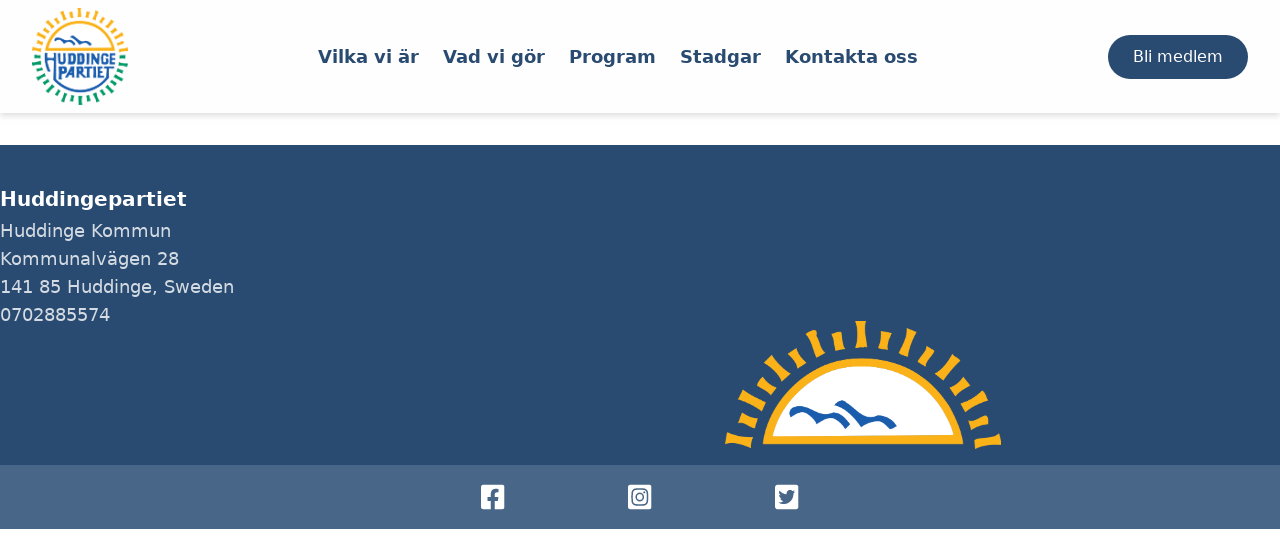

--- FILE ---
content_type: text/html; charset=UTF-8
request_url: https://huddingepartiet.se/?eventDisplay=venue&tribe_venue=valhall&post_type=tribe_venue
body_size: 7751
content:

<!DOCTYPE html>
<html lang="sv-SE" id="top">
<head>
	<meta charset="UTF-8">
	<meta name="viewport" content="width=device-width">
	<link rel="profile" href="https://gmpg.org/xfn/11">
	<link rel="pingback" href="https://huddingepartiet.se/xmlrpc.php">
	<link rel="shortcut icon" type="image/png" href="https://huddingepartiet.se/wp-content/themes/huddingepartiet/assets/images/hp-favicon.png"/>
	<title>Kommande Evenemang &#8211; Huddingepartiet</title>
<meta name='robots' content='max-image-preview:large' />
<link rel='dns-prefetch' href='//cdn.jsdelivr.net' />
<link rel='dns-prefetch' href='//kit.fontawesome.com' />
<style id='wp-img-auto-sizes-contain-inline-css' type='text/css'>
img:is([sizes=auto i],[sizes^="auto," i]){contain-intrinsic-size:3000px 1500px}
/*# sourceURL=wp-img-auto-sizes-contain-inline-css */
</style>
<link rel='stylesheet' id='tribe-events-v2-single-skeleton-css' href='https://huddingepartiet.se/wp-content/plugins/the-events-calendar/build/css/tribe-events-single-skeleton.css?ver=6.15.14' type='text/css' media='all' />
<link rel='stylesheet' id='tribe-events-v2-single-skeleton-full-css' href='https://huddingepartiet.se/wp-content/plugins/the-events-calendar/build/css/tribe-events-single-full.css?ver=6.15.14' type='text/css' media='all' />
<style id='wp-emoji-styles-inline-css' type='text/css'>

	img.wp-smiley, img.emoji {
		display: inline !important;
		border: none !important;
		box-shadow: none !important;
		height: 1em !important;
		width: 1em !important;
		margin: 0 0.07em !important;
		vertical-align: -0.1em !important;
		background: none !important;
		padding: 0 !important;
	}
/*# sourceURL=wp-emoji-styles-inline-css */
</style>
<link rel='stylesheet' id='wp-block-library-css' href='https://huddingepartiet.se/wp-includes/css/dist/block-library/style.min.css?ver=6.9' type='text/css' media='all' />
<style id='global-styles-inline-css' type='text/css'>
:root{--wp--preset--aspect-ratio--square: 1;--wp--preset--aspect-ratio--4-3: 4/3;--wp--preset--aspect-ratio--3-4: 3/4;--wp--preset--aspect-ratio--3-2: 3/2;--wp--preset--aspect-ratio--2-3: 2/3;--wp--preset--aspect-ratio--16-9: 16/9;--wp--preset--aspect-ratio--9-16: 9/16;--wp--preset--color--black: #000000;--wp--preset--color--cyan-bluish-gray: #abb8c3;--wp--preset--color--white: #ffffff;--wp--preset--color--pale-pink: #f78da7;--wp--preset--color--vivid-red: #cf2e2e;--wp--preset--color--luminous-vivid-orange: #ff6900;--wp--preset--color--luminous-vivid-amber: #fcb900;--wp--preset--color--light-green-cyan: #7bdcb5;--wp--preset--color--vivid-green-cyan: #00d084;--wp--preset--color--pale-cyan-blue: #8ed1fc;--wp--preset--color--vivid-cyan-blue: #0693e3;--wp--preset--color--vivid-purple: #9b51e0;--wp--preset--color--primary: #0EA5E9;--wp--preset--color--secondary: #14B8A6;--wp--preset--color--dark: #1F2937;--wp--preset--color--light: #F9FAFB;--wp--preset--gradient--vivid-cyan-blue-to-vivid-purple: linear-gradient(135deg,rgb(6,147,227) 0%,rgb(155,81,224) 100%);--wp--preset--gradient--light-green-cyan-to-vivid-green-cyan: linear-gradient(135deg,rgb(122,220,180) 0%,rgb(0,208,130) 100%);--wp--preset--gradient--luminous-vivid-amber-to-luminous-vivid-orange: linear-gradient(135deg,rgb(252,185,0) 0%,rgb(255,105,0) 100%);--wp--preset--gradient--luminous-vivid-orange-to-vivid-red: linear-gradient(135deg,rgb(255,105,0) 0%,rgb(207,46,46) 100%);--wp--preset--gradient--very-light-gray-to-cyan-bluish-gray: linear-gradient(135deg,rgb(238,238,238) 0%,rgb(169,184,195) 100%);--wp--preset--gradient--cool-to-warm-spectrum: linear-gradient(135deg,rgb(74,234,220) 0%,rgb(151,120,209) 20%,rgb(207,42,186) 40%,rgb(238,44,130) 60%,rgb(251,105,98) 80%,rgb(254,248,76) 100%);--wp--preset--gradient--blush-light-purple: linear-gradient(135deg,rgb(255,206,236) 0%,rgb(152,150,240) 100%);--wp--preset--gradient--blush-bordeaux: linear-gradient(135deg,rgb(254,205,165) 0%,rgb(254,45,45) 50%,rgb(107,0,62) 100%);--wp--preset--gradient--luminous-dusk: linear-gradient(135deg,rgb(255,203,112) 0%,rgb(199,81,192) 50%,rgb(65,88,208) 100%);--wp--preset--gradient--pale-ocean: linear-gradient(135deg,rgb(255,245,203) 0%,rgb(182,227,212) 50%,rgb(51,167,181) 100%);--wp--preset--gradient--electric-grass: linear-gradient(135deg,rgb(202,248,128) 0%,rgb(113,206,126) 100%);--wp--preset--gradient--midnight: linear-gradient(135deg,rgb(2,3,129) 0%,rgb(40,116,252) 100%);--wp--preset--font-size--small: Array;--wp--preset--font-size--medium: 20px;--wp--preset--font-size--large: Array;--wp--preset--font-size--x-large: 42px;--wp--preset--font-size--regular: Array;--wp--preset--spacing--20: 0.44rem;--wp--preset--spacing--30: 0.67rem;--wp--preset--spacing--40: 1rem;--wp--preset--spacing--50: 1.5rem;--wp--preset--spacing--60: 2.25rem;--wp--preset--spacing--70: 3.38rem;--wp--preset--spacing--80: 5.06rem;--wp--preset--shadow--natural: 6px 6px 9px rgba(0, 0, 0, 0.2);--wp--preset--shadow--deep: 12px 12px 50px rgba(0, 0, 0, 0.4);--wp--preset--shadow--sharp: 6px 6px 0px rgba(0, 0, 0, 0.2);--wp--preset--shadow--outlined: 6px 6px 0px -3px rgb(255, 255, 255), 6px 6px rgb(0, 0, 0);--wp--preset--shadow--crisp: 6px 6px 0px rgb(0, 0, 0);}:where(.is-layout-flex){gap: 0.5em;}:where(.is-layout-grid){gap: 0.5em;}body .is-layout-flex{display: flex;}.is-layout-flex{flex-wrap: wrap;align-items: center;}.is-layout-flex > :is(*, div){margin: 0;}body .is-layout-grid{display: grid;}.is-layout-grid > :is(*, div){margin: 0;}:where(.wp-block-columns.is-layout-flex){gap: 2em;}:where(.wp-block-columns.is-layout-grid){gap: 2em;}:where(.wp-block-post-template.is-layout-flex){gap: 1.25em;}:where(.wp-block-post-template.is-layout-grid){gap: 1.25em;}.has-black-color{color: var(--wp--preset--color--black) !important;}.has-cyan-bluish-gray-color{color: var(--wp--preset--color--cyan-bluish-gray) !important;}.has-white-color{color: var(--wp--preset--color--white) !important;}.has-pale-pink-color{color: var(--wp--preset--color--pale-pink) !important;}.has-vivid-red-color{color: var(--wp--preset--color--vivid-red) !important;}.has-luminous-vivid-orange-color{color: var(--wp--preset--color--luminous-vivid-orange) !important;}.has-luminous-vivid-amber-color{color: var(--wp--preset--color--luminous-vivid-amber) !important;}.has-light-green-cyan-color{color: var(--wp--preset--color--light-green-cyan) !important;}.has-vivid-green-cyan-color{color: var(--wp--preset--color--vivid-green-cyan) !important;}.has-pale-cyan-blue-color{color: var(--wp--preset--color--pale-cyan-blue) !important;}.has-vivid-cyan-blue-color{color: var(--wp--preset--color--vivid-cyan-blue) !important;}.has-vivid-purple-color{color: var(--wp--preset--color--vivid-purple) !important;}.has-black-background-color{background-color: var(--wp--preset--color--black) !important;}.has-cyan-bluish-gray-background-color{background-color: var(--wp--preset--color--cyan-bluish-gray) !important;}.has-white-background-color{background-color: var(--wp--preset--color--white) !important;}.has-pale-pink-background-color{background-color: var(--wp--preset--color--pale-pink) !important;}.has-vivid-red-background-color{background-color: var(--wp--preset--color--vivid-red) !important;}.has-luminous-vivid-orange-background-color{background-color: var(--wp--preset--color--luminous-vivid-orange) !important;}.has-luminous-vivid-amber-background-color{background-color: var(--wp--preset--color--luminous-vivid-amber) !important;}.has-light-green-cyan-background-color{background-color: var(--wp--preset--color--light-green-cyan) !important;}.has-vivid-green-cyan-background-color{background-color: var(--wp--preset--color--vivid-green-cyan) !important;}.has-pale-cyan-blue-background-color{background-color: var(--wp--preset--color--pale-cyan-blue) !important;}.has-vivid-cyan-blue-background-color{background-color: var(--wp--preset--color--vivid-cyan-blue) !important;}.has-vivid-purple-background-color{background-color: var(--wp--preset--color--vivid-purple) !important;}.has-black-border-color{border-color: var(--wp--preset--color--black) !important;}.has-cyan-bluish-gray-border-color{border-color: var(--wp--preset--color--cyan-bluish-gray) !important;}.has-white-border-color{border-color: var(--wp--preset--color--white) !important;}.has-pale-pink-border-color{border-color: var(--wp--preset--color--pale-pink) !important;}.has-vivid-red-border-color{border-color: var(--wp--preset--color--vivid-red) !important;}.has-luminous-vivid-orange-border-color{border-color: var(--wp--preset--color--luminous-vivid-orange) !important;}.has-luminous-vivid-amber-border-color{border-color: var(--wp--preset--color--luminous-vivid-amber) !important;}.has-light-green-cyan-border-color{border-color: var(--wp--preset--color--light-green-cyan) !important;}.has-vivid-green-cyan-border-color{border-color: var(--wp--preset--color--vivid-green-cyan) !important;}.has-pale-cyan-blue-border-color{border-color: var(--wp--preset--color--pale-cyan-blue) !important;}.has-vivid-cyan-blue-border-color{border-color: var(--wp--preset--color--vivid-cyan-blue) !important;}.has-vivid-purple-border-color{border-color: var(--wp--preset--color--vivid-purple) !important;}.has-vivid-cyan-blue-to-vivid-purple-gradient-background{background: var(--wp--preset--gradient--vivid-cyan-blue-to-vivid-purple) !important;}.has-light-green-cyan-to-vivid-green-cyan-gradient-background{background: var(--wp--preset--gradient--light-green-cyan-to-vivid-green-cyan) !important;}.has-luminous-vivid-amber-to-luminous-vivid-orange-gradient-background{background: var(--wp--preset--gradient--luminous-vivid-amber-to-luminous-vivid-orange) !important;}.has-luminous-vivid-orange-to-vivid-red-gradient-background{background: var(--wp--preset--gradient--luminous-vivid-orange-to-vivid-red) !important;}.has-very-light-gray-to-cyan-bluish-gray-gradient-background{background: var(--wp--preset--gradient--very-light-gray-to-cyan-bluish-gray) !important;}.has-cool-to-warm-spectrum-gradient-background{background: var(--wp--preset--gradient--cool-to-warm-spectrum) !important;}.has-blush-light-purple-gradient-background{background: var(--wp--preset--gradient--blush-light-purple) !important;}.has-blush-bordeaux-gradient-background{background: var(--wp--preset--gradient--blush-bordeaux) !important;}.has-luminous-dusk-gradient-background{background: var(--wp--preset--gradient--luminous-dusk) !important;}.has-pale-ocean-gradient-background{background: var(--wp--preset--gradient--pale-ocean) !important;}.has-electric-grass-gradient-background{background: var(--wp--preset--gradient--electric-grass) !important;}.has-midnight-gradient-background{background: var(--wp--preset--gradient--midnight) !important;}.has-small-font-size{font-size: var(--wp--preset--font-size--small) !important;}.has-medium-font-size{font-size: var(--wp--preset--font-size--medium) !important;}.has-large-font-size{font-size: var(--wp--preset--font-size--large) !important;}.has-x-large-font-size{font-size: var(--wp--preset--font-size--x-large) !important;}
/*# sourceURL=global-styles-inline-css */
</style>

<style id='classic-theme-styles-inline-css' type='text/css'>
/*! This file is auto-generated */
.wp-block-button__link{color:#fff;background-color:#32373c;border-radius:9999px;box-shadow:none;text-decoration:none;padding:calc(.667em + 2px) calc(1.333em + 2px);font-size:1.125em}.wp-block-file__button{background:#32373c;color:#fff;text-decoration:none}
/*# sourceURL=/wp-includes/css/classic-themes.min.css */
</style>
<link rel='stylesheet' id='tec-variables-skeleton-css' href='https://huddingepartiet.se/wp-content/plugins/the-events-calendar/common/build/css/variables-skeleton.css?ver=6.10.1' type='text/css' media='all' />
<link rel='stylesheet' id='tec-variables-full-css' href='https://huddingepartiet.se/wp-content/plugins/the-events-calendar/common/build/css/variables-full.css?ver=6.10.1' type='text/css' media='all' />
<link rel='stylesheet' id='tribe-events-v2-single-blocks-css' href='https://huddingepartiet.se/wp-content/plugins/the-events-calendar/build/css/tribe-events-single-blocks.css?ver=6.15.14' type='text/css' media='all' />
<link rel='stylesheet' id='contact-form-7-css' href='https://huddingepartiet.se/wp-content/plugins/contact-form-7/includes/css/styles.css?ver=6.1.4' type='text/css' media='all' />
<link rel='stylesheet' id='cff-css' href='https://huddingepartiet.se/wp-content/plugins/custom-facebook-feed-pro/assets/css/cff-style.css?ver=4.2.2' type='text/css' media='all' />
<link rel='stylesheet' id='tailpress-css' href='https://huddingepartiet.se/wp-content/themes/huddingepartiet/css/app.css?ver=0.1.1' type='text/css' media='all' />
<script type="text/javascript" src="https://huddingepartiet.se/wp-includes/js/jquery/jquery.min.js?ver=3.7.1" id="jquery-core-js"></script>
<script type="text/javascript" src="https://huddingepartiet.se/wp-includes/js/jquery/jquery-migrate.min.js?ver=3.4.1" id="jquery-migrate-js"></script>
<script type="text/javascript" src="https://huddingepartiet.se/wp-content/themes/huddingepartiet/js/app.js?ver=0.1.1" id="tailpress-js"></script>
<script type="text/javascript" src="https://cdn.jsdelivr.net/gh/alpinejs/alpine@v2.x.x/dist/alpine.min.js?ver=1.0.0" id="alpinejs-js"></script>
<script type="text/javascript" src="https://kit.fontawesome.com/8741fffb97.js?ver=1.0.0" id="fa-js"></script>
<link rel="https://api.w.org/" href="https://huddingepartiet.se/wp-json/" /><link rel="EditURI" type="application/rsd+xml" title="RSD" href="https://huddingepartiet.se/xmlrpc.php?rsd" />
<meta name="generator" content="WordPress 6.9" />
<!-- Custom Facebook Feed JS vars -->
<script type="text/javascript">
var cffsiteurl = "https://huddingepartiet.se/wp-content/plugins";
var cffajaxurl = "https://huddingepartiet.se/wp-admin/admin-ajax.php";


var cfflinkhashtags = "false";
</script>
<meta name="tec-api-version" content="v1"><meta name="tec-api-origin" content="https://huddingepartiet.se"><link rel="alternate" href="https://huddingepartiet.se/wp-json/tribe/events/v1/" /><script type="application/ld+json">
[{"@context":"http://schema.org","@type":"Event","name":"R\u00e4ttvist byggande","description":"","url":"https://huddingepartiet.se/rattvist-byggande/","eventAttendanceMode":"https://schema.org/OfflineEventAttendanceMode","eventStatus":"https://schema.org/EventScheduled","startDate":"2026-01-20T20:03:32+01:00","endDate":"2026-01-20T20:03:32+01:00","performer":"Organization"}]
</script><link rel="icon" href="https://huddingepartiet.se/wp-content/uploads/2022/04/HP-logga_jpeg-mindre-150x150.jpg" sizes="32x32" />
<link rel="icon" href="https://huddingepartiet.se/wp-content/uploads/2022/04/HP-logga_jpeg-mindre.jpg" sizes="192x192" />
<link rel="apple-touch-icon" href="https://huddingepartiet.se/wp-content/uploads/2022/04/HP-logga_jpeg-mindre.jpg" />
<meta name="msapplication-TileImage" content="https://huddingepartiet.se/wp-content/uploads/2022/04/HP-logga_jpeg-mindre.jpg" />
</head>
<body data-rsssl=1 class="blog wp-theme-huddingepartiet bg-white text-gray-900 antialiased overflow-x-hidden tribe-no-js events-single events-archive tribe-events-style-full tribe-events-style-theme">
<main>


<nav x-cloak x-data="{open: false}" class="drop-shadow-md sticky top-0" style="z-index: 999;">
  <div class="absolute inset-0 transform duration-300 z-10 bg-huddinge_white text-huddinge_blue h-screen" :class="{'translate-x-0 ease-in' : open === true, '-translate-x-full' : open === false}">
    <div class="nav-mobile-inner flex justify-between h-24 py-2 px-8">
      <a href="https://huddingepartiet.se/" class="flex items-center"><img src="https://huddingepartiet.se/wp-content/themes/huddingepartiet/assets/images/hp-logo.png" alt="Huddingepartiet logotyp" class="h-full object-contain"></a>
    <button class="flex items-center focus:outline-none" @click="open = false"><img src="https://huddingepartiet.se/wp-content/themes/huddingepartiet/assets/images/close.svg" alt="Stäng meny" class="transition-all h-full object-contain h-20"></button>
    </div>
    <div class="flex flex-col gap-y-6 mt-8 px-8 text-huddinge_blue">
                        <div class="flex flex-col gap-y-3">
                        <a class="text-4xl text-huddinge_blue font-semibold" href="https://huddingepartiet.se/vilka-vi-ar/" target="_self">Vilka vi är</a>
                      </div>
                  <div class="flex flex-col gap-y-3">
                        <a class="text-4xl text-huddinge_blue font-semibold" href="https://huddingepartiet.se/vad-vi-gor/" target="_self">Vad vi gör</a>
                      </div>
                  <div class="flex flex-col gap-y-3">
                        <a class="text-4xl text-huddinge_blue font-semibold" href="https://huddingepartiet.se/program/" target="_self">Program</a>
                                          <a class="text-3xl text-huddinge_blue font-semibold" href="https://huddingepartiet.se/barnomsorg-forskola/" target="_self">Barn &amp; Förskola</a>
                              <a class="text-3xl text-huddinge_blue font-semibold" href="https://huddingepartiet.se/funktionshinder/" target="_self">Funktionshinder</a>
                              <a class="text-3xl text-huddinge_blue font-semibold" href="https://huddingepartiet.se/halso-och-sjukvard/" target="_self">Hälso- och sjukvård</a>
                              <a class="text-3xl text-huddinge_blue font-semibold" href="https://huddingepartiet.se/integration/" target="_self">Integration</a>
                              <a class="text-3xl text-huddinge_blue font-semibold" href="https://huddingepartiet.se/kultur-och-fritid/" target="_self">Kultur och fritid</a>
                              <a class="text-3xl text-huddinge_blue font-semibold" href="https://huddingepartiet.se/natur-och-miljo/" target="_self">Natur och miljö</a>
                              <a class="text-3xl text-huddinge_blue font-semibold" href="https://huddingepartiet.se/naringsliv/" target="_self">Näringsliv</a>
                              <a class="text-3xl text-huddinge_blue font-semibold" href="https://huddingepartiet.se/skola-och-utbildning/" target="_self">Skola och utbildning</a>
                              <a class="text-3xl text-huddinge_blue font-semibold" href="https://huddingepartiet.se/trygghet-och-sakerhet/" target="_self">Trygghet och säkerhet</a>
                              <a class="text-3xl text-huddinge_blue font-semibold" href="https://huddingepartiet.se/aldreomsorg/" target="_self">Äldreomsorg</a>
                                    </div>
                  <div class="flex flex-col gap-y-3">
                        <a class="text-4xl text-huddinge_blue font-semibold" href="https://huddingepartiet.se/stadgar/" target="_self">Stadgar</a>
                      </div>
                  <div class="flex flex-col gap-y-3">
                        <a class="text-4xl text-huddinge_blue font-semibold" href="https://huddingepartiet.se/kontakt/" target="_self">Kontakta oss</a>
                      </div>
                  </div>
    <div class="mt-8 px-8">
    <a class="btn-huddinge-lg text-2xl" href="https://huddingepartiet.se/bli-medlem/" target="_self">Bli medlem</a>
    </div>
  </div>
  <div class="nav-inner transition-all flex justify-between bg-huddinge_white py-2 px-8">
    <div class="w-24 transition-all">
      <a href="https://huddingepartiet.se/" class="h-full flex items-center"><img src="https://huddingepartiet.se/wp-content/themes/huddingepartiet/assets/images/hp-logo.png" alt="Huddingepartiet logotyp" class="transition-all h-full w-full object-contain"></a>
    </div>
    <div class="hidden md:flex items-center space-x-6">
                        <div x-data="{ open: false }" @mouseleave="open = false">
                        <a @mouseover="open = true" class="text-lg transition-all hover:opacity-70 text-huddinge_blue font-semibold" href="https://huddingepartiet.se/vilka-vi-ar/" target="_self">Vilka vi är</a>
                      </div>
                  <div x-data="{ open: false }" @mouseleave="open = false">
                        <a @mouseover="open = true" class="text-lg transition-all hover:opacity-70 text-huddinge_blue font-semibold" href="https://huddingepartiet.se/vad-vi-gor/" target="_self">Vad vi gör</a>
                      </div>
                  <div x-data="{ open: false }" @mouseleave="open = false">
                        <a @mouseover="open = true" class="text-lg transition-all hover:opacity-70 text-huddinge_blue font-semibold" href="https://huddingepartiet.se/program/" target="_self">Program</a>
                        <div x-show="open" class="flex flex-col space-y-3 absolute bg-huddinge_white pt-12 pr-6 pb-6 pl-4" style="min-width: 180px; margin-left: -15px;">
                                <a class="transition-all hover:opacity-70 text-huddinge_blue font-semibold" href="https://huddingepartiet.se/barnomsorg-forskola/" target="_self">Barn &amp; Förskola</a>
                                <a class="transition-all hover:opacity-70 text-huddinge_blue font-semibold" href="https://huddingepartiet.se/funktionshinder/" target="_self">Funktionshinder</a>
                                <a class="transition-all hover:opacity-70 text-huddinge_blue font-semibold" href="https://huddingepartiet.se/halso-och-sjukvard/" target="_self">Hälso- och sjukvård</a>
                                <a class="transition-all hover:opacity-70 text-huddinge_blue font-semibold" href="https://huddingepartiet.se/integration/" target="_self">Integration</a>
                                <a class="transition-all hover:opacity-70 text-huddinge_blue font-semibold" href="https://huddingepartiet.se/kultur-och-fritid/" target="_self">Kultur och fritid</a>
                                <a class="transition-all hover:opacity-70 text-huddinge_blue font-semibold" href="https://huddingepartiet.se/natur-och-miljo/" target="_self">Natur och miljö</a>
                                <a class="transition-all hover:opacity-70 text-huddinge_blue font-semibold" href="https://huddingepartiet.se/naringsliv/" target="_self">Näringsliv</a>
                                <a class="transition-all hover:opacity-70 text-huddinge_blue font-semibold" href="https://huddingepartiet.se/skola-och-utbildning/" target="_self">Skola och utbildning</a>
                                <a class="transition-all hover:opacity-70 text-huddinge_blue font-semibold" href="https://huddingepartiet.se/trygghet-och-sakerhet/" target="_self">Trygghet och säkerhet</a>
                                <a class="transition-all hover:opacity-70 text-huddinge_blue font-semibold" href="https://huddingepartiet.se/aldreomsorg/" target="_self">Äldreomsorg</a>
                          </div>
                      </div>
                  <div x-data="{ open: false }" @mouseleave="open = false">
                        <a @mouseover="open = true" class="text-lg transition-all hover:opacity-70 text-huddinge_blue font-semibold" href="https://huddingepartiet.se/stadgar/" target="_self">Stadgar</a>
                      </div>
                  <div x-data="{ open: false }" @mouseleave="open = false">
                        <a @mouseover="open = true" class="text-lg transition-all hover:opacity-70 text-huddinge_blue font-semibold" href="https://huddingepartiet.se/kontakt/" target="_self">Kontakta oss</a>
                      </div>
                  </div>
    <button class="flex items-center md:hidden focus:outline-none w-[50px]" @click="open = true"><img src="https://huddingepartiet.se/wp-content/themes/huddingepartiet/assets/images/bars.svg" alt="Meny" class="transition-all h-full w-full object-contain h-12"></button>
    <div class="hidden md:flex items-center">
      <a class="btn-huddinge-lg" href="https://huddingepartiet.se/bli-medlem/" target="_self">Bli medlem</a>
    </div>
  </div>
</nav>

<script>

let scrollpos = window.scrollY;
const navDesktop = document.querySelector('.nav-inner');
const navMobile = document.querySelector('.nav-mobile-inner');

window.addEventListener('scroll', function() {

  let scrollPosition = window.pageYOffset;
  
  if (scrollPosition >= 100) {
    navDesktop.classList.add('h-24');
    navDesktop.classList.remove('h-28');
    navMobile.classList.add('h-24');
    navMobile.classList.remove('h-28');
  } else {
    navDesktop.classList.add('h-28');
    navDesktop.classList.remove('h-24');
    navMobile.classList.add('h-28');
    navMobile.classList.remove('h-24');
  }

});

</script>
<div class="container mx-auto my-8">

					
	
</div>


</main>

<footer class="relative h-96 pt-10 pb-16 bg-huddinge_blue">
  <div class="container h-full mx-auto px-4 sm:px-0">
    <div class="flex h-full">
      <div class="flex flex-col">
        <h5 class="text-white text-xl font-semibold mb-1">Huddingepartiet</h5>
        <p class="text-white text-lg opacity-80">Huddinge Kommun<br>
Kommunalvägen 28<br>
141 85 Huddinge, Sweden<br>
0702885574</p>
      </div>
      <div class="mt-auto ml-auto mb-4 h-32">
        <img src="https://huddingepartiet.se/wp-content/themes/huddingepartiet/assets/images/hp-sol.png" alt="Huddingepartiet logotyp" class="h-full w-full object-contain">
      </div>
    </div>
  </div>
  <div class="absolute bottom-0 left-0 w-full h-16 bg-huddinge_blue_lightest flex justify-center items-center space-x-4">
          <div class="h-9 md:h-7 text-white"><a href="http://facebook.com/huddingepartiet" target="_blank"><img src="https://huddingepartiet.se/wp-content/themes/huddingepartiet/assets/images/facebook-square-brands.svg" alt="Facebook logotyp" class="h-full w-full object-contain"></a></div>
              <div class="h-9 md:h-7 text-white"><a href="https://www.instagram.com/huddingepartiet_hp/" target="_blank"><img src="https://huddingepartiet.se/wp-content/themes/huddingepartiet/assets/images/instagram-square-brands.svg" alt="Instagram logotyp" class="h-full w-full object-contain"></a></div>
              <div class="h-9 md:h-7 text-white"><a href="https://twitter.com/huddingepartiet" target="_blank"><img src="https://huddingepartiet.se/wp-content/themes/huddingepartiet/assets/images/twitter-square-brands.svg" alt="Twitter logotyp" class="h-full w-full object-contain"></a></div>
      </div>
</footer>

<script type="speculationrules">
{"prefetch":[{"source":"document","where":{"and":[{"href_matches":"/*"},{"not":{"href_matches":["/wp-*.php","/wp-admin/*","/wp-content/uploads/*","/wp-content/*","/wp-content/plugins/*","/wp-content/themes/huddingepartiet/*","/*\\?(.+)"]}},{"not":{"selector_matches":"a[rel~=\"nofollow\"]"}},{"not":{"selector_matches":".no-prefetch, .no-prefetch a"}}]},"eagerness":"conservative"}]}
</script>
		<script>
		( function ( body ) {
			'use strict';
			body.className = body.className.replace( /\btribe-no-js\b/, 'tribe-js' );
		} )( document.body );
		</script>
		<script> /* <![CDATA[ */var tribe_l10n_datatables = {"aria":{"sort_ascending":": activate to sort column ascending","sort_descending":": activate to sort column descending"},"length_menu":"Show _MENU_ entries","empty_table":"No data available in table","info":"Showing _START_ to _END_ of _TOTAL_ entries","info_empty":"Showing 0 to 0 of 0 entries","info_filtered":"(filtered from _MAX_ total entries)","zero_records":"No matching records found","search":"Search:","all_selected_text":"All items on this page were selected. ","select_all_link":"Select all pages","clear_selection":"Clear Selection.","pagination":{"all":"All","next":"Next","previous":"Previous"},"select":{"rows":{"0":"","_":": Selected %d rows","1":": Selected 1 row"}},"datepicker":{"dayNames":["s\u00f6ndag","m\u00e5ndag","tisdag","onsdag","torsdag","fredag","l\u00f6rdag"],"dayNamesShort":["s\u00f6n","m\u00e5n","tis","ons","tor","fre","l\u00f6r"],"dayNamesMin":["S","M","T","O","T","F","L"],"monthNames":["januari","februari","mars","april","maj","juni","juli","augusti","september","oktober","november","december"],"monthNamesShort":["januari","februari","mars","april","maj","juni","juli","augusti","september","oktober","november","december"],"monthNamesMin":["jan","feb","mar","apr","maj","jun","jul","aug","sep","okt","nov","dec"],"nextText":"Next","prevText":"Prev","currentText":"Today","closeText":"Done","today":"Today","clear":"Clear"}};/* ]]> */ </script><script type="text/javascript" src="https://huddingepartiet.se/wp-content/plugins/the-events-calendar/common/build/js/user-agent.js?ver=da75d0bdea6dde3898df" id="tec-user-agent-js"></script>
<script type="text/javascript" src="https://huddingepartiet.se/wp-includes/js/dist/hooks.min.js?ver=dd5603f07f9220ed27f1" id="wp-hooks-js"></script>
<script type="text/javascript" src="https://huddingepartiet.se/wp-includes/js/dist/i18n.min.js?ver=c26c3dc7bed366793375" id="wp-i18n-js"></script>
<script type="text/javascript" id="wp-i18n-js-after">
/* <![CDATA[ */
wp.i18n.setLocaleData( { 'text direction\u0004ltr': [ 'ltr' ] } );
//# sourceURL=wp-i18n-js-after
/* ]]> */
</script>
<script type="text/javascript" src="https://huddingepartiet.se/wp-content/plugins/contact-form-7/includes/swv/js/index.js?ver=6.1.4" id="swv-js"></script>
<script type="text/javascript" id="contact-form-7-js-translations">
/* <![CDATA[ */
( function( domain, translations ) {
	var localeData = translations.locale_data[ domain ] || translations.locale_data.messages;
	localeData[""].domain = domain;
	wp.i18n.setLocaleData( localeData, domain );
} )( "contact-form-7", {"translation-revision-date":"2025-08-26 21:48:02+0000","generator":"GlotPress\/4.0.1","domain":"messages","locale_data":{"messages":{"":{"domain":"messages","plural-forms":"nplurals=2; plural=n != 1;","lang":"sv_SE"},"This contact form is placed in the wrong place.":["Detta kontaktformul\u00e4r \u00e4r placerat p\u00e5 fel st\u00e4lle."],"Error:":["Fel:"]}},"comment":{"reference":"includes\/js\/index.js"}} );
//# sourceURL=contact-form-7-js-translations
/* ]]> */
</script>
<script type="text/javascript" id="contact-form-7-js-before">
/* <![CDATA[ */
var wpcf7 = {
    "api": {
        "root": "https:\/\/huddingepartiet.se\/wp-json\/",
        "namespace": "contact-form-7\/v1"
    }
};
//# sourceURL=contact-form-7-js-before
/* ]]> */
</script>
<script type="text/javascript" src="https://huddingepartiet.se/wp-content/plugins/contact-form-7/includes/js/index.js?ver=6.1.4" id="contact-form-7-js"></script>
<script type="text/javascript" id="cffscripts-js-extra">
/* <![CDATA[ */
var cffOptions = {"placeholder":"https://huddingepartiet.se/wp-content/plugins/custom-facebook-feed-pro/assets/img/placeholder.png","resized_url":"https://huddingepartiet.se/wp-content/uploads/sb-facebook-feed-images/"};
//# sourceURL=cffscripts-js-extra
/* ]]> */
</script>
<script type="text/javascript" src="https://huddingepartiet.se/wp-content/plugins/custom-facebook-feed-pro/assets/js/cff-scripts.js?ver=4.2.2" id="cffscripts-js"></script>
<script type="text/javascript" src="https://huddingepartiet.se/wp-content/themes/huddingepartiet/assets/js/purecounter_vanilla.js?ver=1.0.0" id="purecounter-js"></script>
<script id="wp-emoji-settings" type="application/json">
{"baseUrl":"https://s.w.org/images/core/emoji/17.0.2/72x72/","ext":".png","svgUrl":"https://s.w.org/images/core/emoji/17.0.2/svg/","svgExt":".svg","source":{"concatemoji":"https://huddingepartiet.se/wp-includes/js/wp-emoji-release.min.js?ver=6.9"}}
</script>
<script type="module">
/* <![CDATA[ */
/*! This file is auto-generated */
const a=JSON.parse(document.getElementById("wp-emoji-settings").textContent),o=(window._wpemojiSettings=a,"wpEmojiSettingsSupports"),s=["flag","emoji"];function i(e){try{var t={supportTests:e,timestamp:(new Date).valueOf()};sessionStorage.setItem(o,JSON.stringify(t))}catch(e){}}function c(e,t,n){e.clearRect(0,0,e.canvas.width,e.canvas.height),e.fillText(t,0,0);t=new Uint32Array(e.getImageData(0,0,e.canvas.width,e.canvas.height).data);e.clearRect(0,0,e.canvas.width,e.canvas.height),e.fillText(n,0,0);const a=new Uint32Array(e.getImageData(0,0,e.canvas.width,e.canvas.height).data);return t.every((e,t)=>e===a[t])}function p(e,t){e.clearRect(0,0,e.canvas.width,e.canvas.height),e.fillText(t,0,0);var n=e.getImageData(16,16,1,1);for(let e=0;e<n.data.length;e++)if(0!==n.data[e])return!1;return!0}function u(e,t,n,a){switch(t){case"flag":return n(e,"\ud83c\udff3\ufe0f\u200d\u26a7\ufe0f","\ud83c\udff3\ufe0f\u200b\u26a7\ufe0f")?!1:!n(e,"\ud83c\udde8\ud83c\uddf6","\ud83c\udde8\u200b\ud83c\uddf6")&&!n(e,"\ud83c\udff4\udb40\udc67\udb40\udc62\udb40\udc65\udb40\udc6e\udb40\udc67\udb40\udc7f","\ud83c\udff4\u200b\udb40\udc67\u200b\udb40\udc62\u200b\udb40\udc65\u200b\udb40\udc6e\u200b\udb40\udc67\u200b\udb40\udc7f");case"emoji":return!a(e,"\ud83e\u1fac8")}return!1}function f(e,t,n,a){let r;const o=(r="undefined"!=typeof WorkerGlobalScope&&self instanceof WorkerGlobalScope?new OffscreenCanvas(300,150):document.createElement("canvas")).getContext("2d",{willReadFrequently:!0}),s=(o.textBaseline="top",o.font="600 32px Arial",{});return e.forEach(e=>{s[e]=t(o,e,n,a)}),s}function r(e){var t=document.createElement("script");t.src=e,t.defer=!0,document.head.appendChild(t)}a.supports={everything:!0,everythingExceptFlag:!0},new Promise(t=>{let n=function(){try{var e=JSON.parse(sessionStorage.getItem(o));if("object"==typeof e&&"number"==typeof e.timestamp&&(new Date).valueOf()<e.timestamp+604800&&"object"==typeof e.supportTests)return e.supportTests}catch(e){}return null}();if(!n){if("undefined"!=typeof Worker&&"undefined"!=typeof OffscreenCanvas&&"undefined"!=typeof URL&&URL.createObjectURL&&"undefined"!=typeof Blob)try{var e="postMessage("+f.toString()+"("+[JSON.stringify(s),u.toString(),c.toString(),p.toString()].join(",")+"));",a=new Blob([e],{type:"text/javascript"});const r=new Worker(URL.createObjectURL(a),{name:"wpTestEmojiSupports"});return void(r.onmessage=e=>{i(n=e.data),r.terminate(),t(n)})}catch(e){}i(n=f(s,u,c,p))}t(n)}).then(e=>{for(const n in e)a.supports[n]=e[n],a.supports.everything=a.supports.everything&&a.supports[n],"flag"!==n&&(a.supports.everythingExceptFlag=a.supports.everythingExceptFlag&&a.supports[n]);var t;a.supports.everythingExceptFlag=a.supports.everythingExceptFlag&&!a.supports.flag,a.supports.everything||((t=a.source||{}).concatemoji?r(t.concatemoji):t.wpemoji&&t.twemoji&&(r(t.twemoji),r(t.wpemoji)))});
//# sourceURL=https://huddingepartiet.se/wp-includes/js/wp-emoji-loader.min.js
/* ]]> */
</script>

</body>
</html>


--- FILE ---
content_type: text/css
request_url: https://huddingepartiet.se/wp-content/themes/huddingepartiet/css/app.css?ver=0.1.1
body_size: 7664
content:
/*! tailwindcss v2.2.2 | MIT License | https://tailwindcss.com *//*! modern-normalize v1.1.0 | MIT License | https://github.com/sindresorhus/modern-normalize */

/*
Document
========
*/

/**
Use a better box model (opinionated).
*/

*,
::before,
::after {
	box-sizing: border-box;
}

/**
Use a more readable tab size (opinionated).
*/

html {
	-moz-tab-size: 4;
	-o-tab-size: 4;
	   tab-size: 4;
}

/**
1. Correct the line height in all browsers.
2. Prevent adjustments of font size after orientation changes in iOS.
*/

html {
	line-height: 1.15; /* 1 */
	-webkit-text-size-adjust: 100%; /* 2 */
}

/*
Sections
========
*/

/**
Remove the margin in all browsers.
*/

body {
	margin: 0;
}

/**
Improve consistency of default fonts in all browsers. (https://github.com/sindresorhus/modern-normalize/issues/3)
*/

body {
	font-family:
		system-ui,
		-apple-system, /* Firefox supports this but not yet `system-ui` */
		'Segoe UI',
		Roboto,
		Helvetica,
		Arial,
		sans-serif,
		'Apple Color Emoji',
		'Segoe UI Emoji';
}

/*
Grouping content
================
*/

/**
1. Add the correct height in Firefox.
2. Correct the inheritance of border color in Firefox. (https://bugzilla.mozilla.org/show_bug.cgi?id=190655)
*/

hr {
	height: 0; /* 1 */
	color: inherit; /* 2 */
}

/*
Text-level semantics
====================
*/

/**
Add the correct text decoration in Chrome, Edge, and Safari.
*/

abbr[title] {
	-webkit-text-decoration: underline dotted;
	        text-decoration: underline dotted;
}

/**
Add the correct font weight in Edge and Safari.
*/

b,
strong {
	font-weight: bolder;
}

/**
1. Improve consistency of default fonts in all browsers. (https://github.com/sindresorhus/modern-normalize/issues/3)
2. Correct the odd 'em' font sizing in all browsers.
*/

code,
kbd,
samp,
pre {
	font-family:
		ui-monospace,
		SFMono-Regular,
		Consolas,
		'Liberation Mono',
		Menlo,
		monospace; /* 1 */
	font-size: 1em; /* 2 */
}

/**
Add the correct font size in all browsers.
*/

small {
	font-size: 80%;
}

/**
Prevent 'sub' and 'sup' elements from affecting the line height in all browsers.
*/

sub,
sup {
	font-size: 75%;
	line-height: 0;
	position: relative;
	vertical-align: baseline;
}

sub {
	bottom: -0.25em;
}

sup {
	top: -0.5em;
}

/*
Tabular data
============
*/

/**
1. Remove text indentation from table contents in Chrome and Safari. (https://bugs.chromium.org/p/chromium/issues/detail?id=999088, https://bugs.webkit.org/show_bug.cgi?id=201297)
2. Correct table border color inheritance in all Chrome and Safari. (https://bugs.chromium.org/p/chromium/issues/detail?id=935729, https://bugs.webkit.org/show_bug.cgi?id=195016)
*/

table {
	text-indent: 0; /* 1 */
	border-color: inherit; /* 2 */
}

/*
Forms
=====
*/

/**
1. Change the font styles in all browsers.
2. Remove the margin in Firefox and Safari.
*/

button,
input,
optgroup,
select,
textarea {
	font-family: inherit; /* 1 */
	font-size: 100%; /* 1 */
	line-height: 1.15; /* 1 */
	margin: 0; /* 2 */
}

/**
Remove the inheritance of text transform in Edge and Firefox.
1. Remove the inheritance of text transform in Firefox.
*/

button,
select { /* 1 */
	text-transform: none;
}

/**
Correct the inability to style clickable types in iOS and Safari.
*/

button,
[type='button'],
[type='reset'],
[type='submit'] {
	-webkit-appearance: button;
}

/**
Remove the inner border and padding in Firefox.
*/

::-moz-focus-inner {
	border-style: none;
	padding: 0;
}

/**
Restore the focus styles unset by the previous rule.
*/

:-moz-focusring {
	outline: 1px dotted ButtonText;
}

/**
Remove the additional ':invalid' styles in Firefox.
See: https://github.com/mozilla/gecko-dev/blob/2f9eacd9d3d995c937b4251a5557d95d494c9be1/layout/style/res/forms.css#L728-L737
*/

:-moz-ui-invalid {
	box-shadow: none;
}

/**
Remove the padding so developers are not caught out when they zero out 'fieldset' elements in all browsers.
*/

legend {
	padding: 0;
}

/**
Add the correct vertical alignment in Chrome and Firefox.
*/

progress {
	vertical-align: baseline;
}

/**
Correct the cursor style of increment and decrement buttons in Safari.
*/

::-webkit-inner-spin-button,
::-webkit-outer-spin-button {
	height: auto;
}

/**
1. Correct the odd appearance in Chrome and Safari.
2. Correct the outline style in Safari.
*/

[type='search'] {
	-webkit-appearance: textfield; /* 1 */
	outline-offset: -2px; /* 2 */
}

/**
Remove the inner padding in Chrome and Safari on macOS.
*/

::-webkit-search-decoration {
	-webkit-appearance: none;
}

/**
1. Correct the inability to style clickable types in iOS and Safari.
2. Change font properties to 'inherit' in Safari.
*/

::-webkit-file-upload-button {
	-webkit-appearance: button; /* 1 */
	font: inherit; /* 2 */
}

/*
Interactive
===========
*/

/*
Add the correct display in Chrome and Safari.
*/

summary {
	display: list-item;
}/**
 * Manually forked from SUIT CSS Base: https://github.com/suitcss/base
 * A thin layer on top of normalize.css that provides a starting point more
 * suitable for web applications.
 */

/**
 * Removes the default spacing and border for appropriate elements.
 */

blockquote,
dl,
dd,
h1,
h2,
h3,
h4,
h5,
h6,
hr,
figure,
p,
pre {
  margin: 0;
}

button {
  background-color: transparent;
  background-image: none;
}

/**
 * Work around a Firefox/IE bug where the transparent `button` background
 * results in a loss of the default `button` focus styles.
 */

button:focus {
  outline: 1px dotted;
  outline: 5px auto -webkit-focus-ring-color;
}

fieldset {
  margin: 0;
  padding: 0;
}

ol,
ul {
  list-style: none;
  margin: 0;
  padding: 0;
}

/**
 * Tailwind custom reset styles
 */

/**
 * 1. Use the user's configured `sans` font-family (with Tailwind's default
 *    sans-serif font stack as a fallback) as a sane default.
 * 2. Use Tailwind's default "normal" line-height so the user isn't forced
 *    to override it to ensure consistency even when using the default theme.
 */

html {
  font-family: ui-sans-serif, system-ui, -apple-system, BlinkMacSystemFont, "Segoe UI", Roboto, "Helvetica Neue", Arial, "Noto Sans", sans-serif, "Apple Color Emoji", "Segoe UI Emoji", "Segoe UI Symbol", "Noto Color Emoji"; /* 1 */
  line-height: 1.5; /* 2 */
}


/**
 * Inherit font-family and line-height from `html` so users can set them as
 * a class directly on the `html` element.
 */

body {
  font-family: inherit;
  line-height: inherit;
}

/**
 * 1. Prevent padding and border from affecting element width.
 *
 *    We used to set this in the html element and inherit from
 *    the parent element for everything else. This caused issues
 *    in shadow-dom-enhanced elements like <details> where the content
 *    is wrapped by a div with box-sizing set to `content-box`.
 *
 *    https://github.com/mozdevs/cssremedy/issues/4
 *
 *
 * 2. Allow adding a border to an element by just adding a border-width.
 *
 *    By default, the way the browser specifies that an element should have no
 *    border is by setting it's border-style to `none` in the user-agent
 *    stylesheet.
 *
 *    In order to easily add borders to elements by just setting the `border-width`
 *    property, we change the default border-style for all elements to `solid`, and
 *    use border-width to hide them instead. This way our `border` utilities only
 *    need to set the `border-width` property instead of the entire `border`
 *    shorthand, making our border utilities much more straightforward to compose.
 *
 *    https://github.com/tailwindcss/tailwindcss/pull/116
 */

*,
::before,
::after {
  box-sizing: border-box; /* 1 */
  border-width: 0; /* 2 */
  border-style: solid; /* 2 */
  border-color: currentColor; /* 2 */
}

/*
 * Ensure horizontal rules are visible by default
 */

hr {
  border-top-width: 1px;
}

/**
 * Undo the `border-style: none` reset that Normalize applies to images so that
 * our `border-{width}` utilities have the expected effect.
 *
 * The Normalize reset is unnecessary for us since we default the border-width
 * to 0 on all elements.
 *
 * https://github.com/tailwindcss/tailwindcss/issues/362
 */

img {
  border-style: solid;
}

textarea {
  resize: vertical;
}

input::-moz-placeholder, textarea::-moz-placeholder {
  opacity: 1;
  color: #9ca3af;
}

input:-ms-input-placeholder, textarea:-ms-input-placeholder {
  opacity: 1;
  color: #9ca3af;
}

input::placeholder,
textarea::placeholder {
  opacity: 1;
  color: #9ca3af;
}

button,
[role="button"] {
  cursor: pointer;
}

table {
  border-collapse: collapse;
}

h1,
h2,
h3,
h4,
h5,
h6 {
  font-size: inherit;
  font-weight: inherit;
}

/**
 * Reset links to optimize for opt-in styling instead of
 * opt-out.
 */

a {
  color: inherit;
  text-decoration: inherit;
}

/**
 * Reset form element properties that are easy to forget to
 * style explicitly so you don't inadvertently introduce
 * styles that deviate from your design system. These styles
 * supplement a partial reset that is already applied by
 * normalize.css.
 */

button,
input,
optgroup,
select,
textarea {
  padding: 0;
  line-height: inherit;
  color: inherit;
}

/**
 * Use the configured 'mono' font family for elements that
 * are expected to be rendered with a monospace font, falling
 * back to the system monospace stack if there is no configured
 * 'mono' font family.
 */

pre,
code,
kbd,
samp {
  font-family: ui-monospace, SFMono-Regular, Menlo, Monaco, Consolas, "Liberation Mono", "Courier New", monospace;
}

/**
 * 1. Make replaced elements `display: block` by default as that's
 *    the behavior you want almost all of the time. Inspired by
 *    CSS Remedy, with `svg` added as well.
 *
 *    https://github.com/mozdevs/cssremedy/issues/14
 * 
 * 2. Add `vertical-align: middle` to align replaced elements more
 *    sensibly by default when overriding `display` by adding a
 *    utility like `inline`.
 *
 *    This can trigger a poorly considered linting error in some
 *    tools but is included by design.
 * 
 *    https://github.com/jensimmons/cssremedy/issues/14#issuecomment-634934210
 */

img,
svg,
video,
canvas,
audio,
iframe,
embed,
object {
  display: block; /* 1 */
  vertical-align: middle; /* 2 */
}

/**
 * Constrain images and videos to the parent width and preserve
 * their intrinsic aspect ratio.
 *
 * https://github.com/mozdevs/cssremedy/issues/14
 */

img,
video {
  max-width: 100%;
  height: auto;
}

*, ::before, ::after {
	--tw-translate-x: 0;
	--tw-translate-y: 0;
	--tw-rotate: 0;
	--tw-skew-x: 0;
	--tw-skew-y: 0;
	--tw-scale-x: 1;
	--tw-scale-y: 1;
	--tw-transform: translateX(var(--tw-translate-x)) translateY(var(--tw-translate-y)) rotate(var(--tw-rotate)) skewX(var(--tw-skew-x)) skewY(var(--tw-skew-y)) scaleX(var(--tw-scale-x)) scaleY(var(--tw-scale-y));
	--tw-border-opacity: 1;
	border-color: rgba(229, 231, 235, var(--tw-border-opacity));
	--tw-shadow: 0 0 #0000;
	--tw-ring-inset: var(--tw-empty,/*!*/ /*!*/);
	--tw-ring-offset-width: 0px;
	--tw-ring-offset-color: #fff;
	--tw-ring-color: rgba(59, 130, 246, 0.5);
	--tw-ring-offset-shadow: 0 0 #0000;
	--tw-ring-shadow: 0 0 #0000;
	--tw-blur: var(--tw-empty,/*!*/ /*!*/);
	--tw-brightness: var(--tw-empty,/*!*/ /*!*/);
	--tw-contrast: var(--tw-empty,/*!*/ /*!*/);
	--tw-grayscale: var(--tw-empty,/*!*/ /*!*/);
	--tw-hue-rotate: var(--tw-empty,/*!*/ /*!*/);
	--tw-invert: var(--tw-empty,/*!*/ /*!*/);
	--tw-saturate: var(--tw-empty,/*!*/ /*!*/);
	--tw-sepia: var(--tw-empty,/*!*/ /*!*/);
	--tw-drop-shadow: var(--tw-empty,/*!*/ /*!*/);
	--tw-filter: var(--tw-blur) var(--tw-brightness) var(--tw-contrast) var(--tw-grayscale) var(--tw-hue-rotate) var(--tw-invert) var(--tw-saturate) var(--tw-sepia) var(--tw-drop-shadow);
	--tw-backdrop-blur: var(--tw-empty,/*!*/ /*!*/);
	--tw-backdrop-brightness: var(--tw-empty,/*!*/ /*!*/);
	--tw-backdrop-contrast: var(--tw-empty,/*!*/ /*!*/);
	--tw-backdrop-grayscale: var(--tw-empty,/*!*/ /*!*/);
	--tw-backdrop-hue-rotate: var(--tw-empty,/*!*/ /*!*/);
	--tw-backdrop-invert: var(--tw-empty,/*!*/ /*!*/);
	--tw-backdrop-opacity: var(--tw-empty,/*!*/ /*!*/);
	--tw-backdrop-saturate: var(--tw-empty,/*!*/ /*!*/);
	--tw-backdrop-sepia: var(--tw-empty,/*!*/ /*!*/);
	--tw-backdrop-filter: var(--tw-backdrop-blur) var(--tw-backdrop-brightness) var(--tw-backdrop-contrast) var(--tw-backdrop-grayscale) var(--tw-backdrop-hue-rotate) var(--tw-backdrop-invert) var(--tw-backdrop-opacity) var(--tw-backdrop-saturate) var(--tw-backdrop-sepia);
}
.container {
	width: 100%;
	padding-right: 1rem;
	padding-left: 1rem;
}
@media (min-width: 640px) {

	.container {
		max-width: 640px;
		padding-right: 2rem;
		padding-left: 2rem;
	}
}
@media (min-width: 768px) {

	.container {
		max-width: 768px;
	}
}
@media (min-width: 1024px) {

	.container {
		max-width: 1024px;
		padding-right: 0rem;
		padding-left: 0rem;
	}
}
@media (min-width: 1280px) {

	.container {
		max-width: 1280px;
	}
}
@media (min-width: 1536px) {

	.container {
		max-width: 1536px;
	}
}
.absolute {
	position: absolute;
}
.relative {
	position: relative;
}
.sticky {
	position: sticky;
}
.inset-0 {
	top: 0px;
	right: 0px;
	bottom: 0px;
	left: 0px;
}
.bottom-0 {
	bottom: 0px;
}
.left-0 {
	left: 0px;
}
.top-0 {
	top: 0px;
}
.z-50 {
	z-index: 50;
}
.z-10 {
	z-index: 10;
}
.order-first {
	order: -9999;
}
.col-span-12 {
	grid-column: span 12 / span 12;
}
.my-8 {
	margin-top: 2rem;
	margin-bottom: 2rem;
}
.mx-auto {
	margin-left: auto;
	margin-right: auto;
}
.mb-1 {
	margin-bottom: 0.25rem;
}
.mt-auto {
	margin-top: auto;
}
.ml-auto {
	margin-left: auto;
}
.mb-4 {
	margin-bottom: 1rem;
}
.mt-24 {
	margin-top: 6rem;
}
.mb-6 {
	margin-bottom: 1.5rem;
}
.mr-1 {
	margin-right: 0.25rem;
}
.ml-1 {
	margin-left: 0.25rem;
}
.mb-3 {
	margin-bottom: 0.75rem;
}
.-mt-10 {
	margin-top: -2.5rem;
}
.mb-8 {
	margin-bottom: 2rem;
}
.mt-3 {
	margin-top: 0.75rem;
}
.mb-16 {
	margin-bottom: 4rem;
}
.mt-4 {
	margin-top: 1rem;
}
.mt-6 {
	margin-top: 1.5rem;
}
.mt-8 {
	margin-top: 2rem;
}
.ml-4 {
	margin-left: 1rem;
}
.mr-4 {
	margin-right: 1rem;
}
.mb-5 {
	margin-bottom: 1.25rem;
}
.flex {
	display: flex;
}
.grid {
	display: grid;
}
.hidden {
	display: none;
}
.h-96 {
	height: 24rem;
}
.h-full {
	height: 100%;
}
.h-32 {
	height: 8rem;
}
.h-16 {
	height: 4rem;
}
.h-9 {
	height: 2.25rem;
}
.h-\[8px\] {
	height: 8px;
}
.h-\[60vh\] {
	height: 60vh;
}
.h-8 {
	height: 2rem;
}
.h-\[30vh\] {
	height: 30vh;
}
.h-\[21rem\] {
	height: 21rem;
}
.h-\[22rem\] {
	height: 22rem;
}
.h-\[35vh\] {
	height: 35vh;
}
.h-72 {
	height: 18rem;
}
.h-screen {
	height: 100vh;
}
.h-24 {
	height: 6rem;
}
.h-\[5rem\] {
	height: 5rem;
}
.h-12 {
	height: 3rem;
}
.h-28 {
	height: 7rem;
}
.w-full {
	width: 100%;
}
.w-\[8px\] {
	width: 8px;
}
.w-24 {
	width: 6rem;
}
.w-\[50px\] {
	width: 50px;
}
.translate-x-0 {
	--tw-translate-x: 0px;
	transform: var(--tw-transform);
}
.-translate-x-full {
	--tw-translate-x: -100%;
	transform: var(--tw-transform);
}
.transform {
	transform: var(--tw-transform);
}
.cursor-pointer {
	cursor: pointer;
}
.grid-cols-12 {
	grid-template-columns: repeat(12, minmax(0, 1fr));
}
.grid-cols-1 {
	grid-template-columns: repeat(1, minmax(0, 1fr));
}
.flex-row {
	flex-direction: row;
}
.flex-col {
	flex-direction: column;
}
.items-start {
	align-items: flex-start;
}
.items-center {
	align-items: center;
}
.justify-center {
	justify-content: center;
}
.justify-between {
	justify-content: space-between;
}
.justify-items-center {
	justify-items: center;
}
.gap-8 {
	gap: 2rem;
}
.gap-y-8 {
	row-gap: 2rem;
}
.gap-x-6 {
	-moz-column-gap: 1.5rem;
	     column-gap: 1.5rem;
}
.gap-y-6 {
	row-gap: 1.5rem;
}
.gap-y-3 {
	row-gap: 0.75rem;
}
.space-x-4 > :not([hidden]) ~ :not([hidden]) {
	--tw-space-x-reverse: 0;
	margin-right: calc(1rem * var(--tw-space-x-reverse));
	margin-left: calc(1rem * calc(1 - var(--tw-space-x-reverse)));
}
.space-y-3 > :not([hidden]) ~ :not([hidden]) {
	--tw-space-y-reverse: 0;
	margin-top: calc(0.75rem * calc(1 - var(--tw-space-y-reverse)));
	margin-bottom: calc(0.75rem * var(--tw-space-y-reverse));
}
.space-x-0 > :not([hidden]) ~ :not([hidden]) {
	--tw-space-x-reverse: 0;
	margin-right: calc(0px * var(--tw-space-x-reverse));
	margin-left: calc(0px * calc(1 - var(--tw-space-x-reverse)));
}
.space-y-0 > :not([hidden]) ~ :not([hidden]) {
	--tw-space-y-reverse: 0;
	margin-top: calc(0px * calc(1 - var(--tw-space-y-reverse)));
	margin-bottom: calc(0px * var(--tw-space-y-reverse));
}
.space-x-10 > :not([hidden]) ~ :not([hidden]) {
	--tw-space-x-reverse: 0;
	margin-right: calc(2.5rem * var(--tw-space-x-reverse));
	margin-left: calc(2.5rem * calc(1 - var(--tw-space-x-reverse)));
}
.space-x-6 > :not([hidden]) ~ :not([hidden]) {
	--tw-space-x-reverse: 0;
	margin-right: calc(1.5rem * var(--tw-space-x-reverse));
	margin-left: calc(1.5rem * calc(1 - var(--tw-space-x-reverse)));
}
.place-self-center {
	place-self: center;
}
.justify-self-center {
	justify-self: center;
}
.overflow-x-hidden {
	overflow-x: hidden;
}
.rounded {
	border-radius: 0.25rem;
}
.rounded-\[100\%\] {
	border-radius: 100%;
}
.rounded-full {
	border-radius: 9999px;
}
.rounded-lg {
	border-radius: 0.5rem;
}
.rounded-md {
	border-radius: 0.375rem;
}
.bg-gray-200 {
	--tw-bg-opacity: 1;
	background-color: rgba(229, 231, 235, var(--tw-bg-opacity));
}
.bg-white {
	--tw-bg-opacity: 1;
	background-color: rgba(255, 255, 255, var(--tw-bg-opacity));
}
.bg-huddinge_blue {
	--tw-bg-opacity: 1;
	background-color: rgba(41, 75, 113, var(--tw-bg-opacity));
}
.bg-huddinge_blue_lightest {
	--tw-bg-opacity: 1;
	background-color: rgba(72, 102, 135, var(--tw-bg-opacity));
}
.bg-green-400 {
	--tw-bg-opacity: 1;
	background-color: rgba(52, 211, 153, var(--tw-bg-opacity));
}
.bg-huddinge_white {
	--tw-bg-opacity: 1;
	background-color: rgba(255, 254, 254, var(--tw-bg-opacity));
}
.bg-cover {
	background-size: cover;
}
.bg-center {
	background-position: center;
}
.bg-no-repeat {
	background-repeat: no-repeat;
}
.object-contain {
	-o-object-fit: contain;
	   object-fit: contain;
}
.object-cover {
	-o-object-fit: cover;
	   object-fit: cover;
}
.p-10 {
	padding: 2.5rem;
}
.py-2 {
	padding-top: 0.5rem;
	padding-bottom: 0.5rem;
}
.px-4 {
	padding-left: 1rem;
	padding-right: 1rem;
}
.px-3 {
	padding-left: 0.75rem;
	padding-right: 0.75rem;
}
.py-12 {
	padding-top: 3rem;
	padding-bottom: 3rem;
}
.py-10 {
	padding-top: 2.5rem;
	padding-bottom: 2.5rem;
}
.py-2\.5 {
	padding-top: 0.625rem;
	padding-bottom: 0.625rem;
}
.px-6 {
	padding-left: 1.5rem;
	padding-right: 1.5rem;
}
.px-8 {
	padding-left: 2rem;
	padding-right: 2rem;
}
.py-3 {
	padding-top: 0.75rem;
	padding-bottom: 0.75rem;
}
.pt-10 {
	padding-top: 2.5rem;
}
.pb-16 {
	padding-bottom: 4rem;
}
.pb-4 {
	padding-bottom: 1rem;
}
.pr-4 {
	padding-right: 1rem;
}
.pl-4 {
	padding-left: 1rem;
}
.pb-6 {
	padding-bottom: 1.5rem;
}
.pb-1\.5 {
	padding-bottom: 0.375rem;
}
.pb-1 {
	padding-bottom: 0.25rem;
}
.pt-8 {
	padding-top: 2rem;
}
.pb-8 {
	padding-bottom: 2rem;
}
.pt-6 {
	padding-top: 1.5rem;
}
.pb-3 {
	padding-bottom: 0.75rem;
}
.pt-12 {
	padding-top: 3rem;
}
.pr-6 {
	padding-right: 1.5rem;
}
.text-center {
	text-align: center;
}
.text-xl {
	font-size: 1.25rem;
	line-height: 1.75rem;
}
.text-lg {
	font-size: 1.125rem;
	line-height: 1.75rem;
}
.text-sm {
	font-size: 0.875rem;
	line-height: 1.25rem;
}
.text-4xl {
	font-size: 2.25rem;
	line-height: 2.5rem;
}
.text-\[0\.8rem\] {
	font-size: 0.8rem;
}
.text-3xl {
	font-size: 1.875rem;
	line-height: 2.25rem;
}
.text-2xl {
	font-size: 1.5rem;
	line-height: 2rem;
}
.font-bold {
	font-weight: 700;
}
.font-semibold {
	font-weight: 600;
}
.font-medium {
	font-weight: 500;
}
.text-white {
	--tw-text-opacity: 1;
	color: rgba(255, 255, 255, var(--tw-text-opacity));
}
.text-gray-900 {
	--tw-text-opacity: 1;
	color: rgba(17, 24, 39, var(--tw-text-opacity));
}
.text-black {
	--tw-text-opacity: 1;
	color: rgba(0, 0, 0, var(--tw-text-opacity));
}
.text-huddinge_blue {
	--tw-text-opacity: 1;
	color: rgba(41, 75, 113, var(--tw-text-opacity));
}
.underline {
	text-decoration: underline;
}
.antialiased {
	-webkit-font-smoothing: antialiased;
	-moz-osx-font-smoothing: grayscale;
}
.opacity-80 {
	opacity: 0.8;
}
.opacity-30 {
	opacity: 0.3;
}
.shadow-xl {
	--tw-shadow: 0 20px 25px -5px rgba(0, 0, 0, 0.1), 0 10px 10px -5px rgba(0, 0, 0, 0.04);
	box-shadow: var(--tw-ring-offset-shadow, 0 0 #0000), var(--tw-ring-shadow, 0 0 #0000), var(--tw-shadow);
}
.shadow-md {
	--tw-shadow: 0 4px 6px -1px rgba(0, 0, 0, 0.1), 0 2px 4px -1px rgba(0, 0, 0, 0.06);
	box-shadow: var(--tw-ring-offset-shadow, 0 0 #0000), var(--tw-ring-shadow, 0 0 #0000), var(--tw-shadow);
}
.shadow-lg {
	--tw-shadow: 0 10px 15px -3px rgba(0, 0, 0, 0.1), 0 4px 6px -2px rgba(0, 0, 0, 0.05);
	box-shadow: var(--tw-ring-offset-shadow, 0 0 #0000), var(--tw-ring-shadow, 0 0 #0000), var(--tw-shadow);
}
.drop-shadow-md {
	--tw-drop-shadow: drop-shadow(0 4px 3px rgba(0, 0, 0, 0.07)) drop-shadow(0 2px 2px rgba(0, 0, 0, 0.06));
	filter: var(--tw-filter);
}
.transition-all {
	transition-property: all;
	transition-timing-function: cubic-bezier(0.4, 0, 0.2, 1);
	transition-duration: 150ms;
}
.duration-300 {
	transition-duration: 300ms;
}
.ease-in {
	transition-timing-function: cubic-bezier(0.4, 0, 1, 1);
}
.has-primary-color {
	color: #0EA5E9;
}
.has-secondary-color {
	color: #14B8A6;
}
.has-dark-color {
	color: #1F2937;
}
.has-light-color {
	color: #F9FAFB;
}
.has-primary-background-color {
	background-color: #0EA5E9;
}
.has-secondary-background-color {
	background-color: #14B8A6;
}
.has-dark-background-color {
	background-color: #1F2937;
}
.has-light-background-color {
	background-color: #F9FAFB;
}
.alignfull {
	margin: 0.5rem calc(50% - 50vw);
	max-width: 100vw;
	width: 100vw;
}
.alignwide {
	margin-left: -4rem;
	margin-right: -4rem;
	margin-top: 0.5rem;
	margin-bottom: 0.5rem;
	max-width: 1280px;
}
.alignnone {
	margin-left: 0px;
	margin-right: 0px;
	height: auto;
	max-width: 100%;
}
.aligncenter {
	margin: 0.5rem auto;
	display: block;
}
@media (min-width: 640px) {

	.alignleft:not(.wp-block-button) {
		margin-right: 0.5rem;
	}

	.alignleft:not(.wp-block-button) {
		float: left;
	}

	.alignright:not(.wp-block-button) {
		margin-left: 0.5rem;
	}

	.alignright:not(.wp-block-button) {
		float: right;
	}

	.wp-block-button.alignleft a {
		float: left;
	}

	.wp-block-button.alignleft a {
		margin-right: 1rem;
	}

	.wp-block-button.alignright a {
		float: right;
	}

	.wp-block-button.alignright a {
		margin-left: 1rem;
	}
}
.has-small-font-size {
	font-size: 14px;
	font-weight: normal;
}
.has-regular-font-size {
	font-size: 16px;
	font-weight: normal;
}
.has-large-font-size {
	font-size: 18px;
	font-weight: bold;
}
.wp-caption {
	display: inline-block;
}
.wp-caption img {
	margin-bottom: 0.5rem;
	line-height: 1;
}
.wp-caption-text {
	font-size: 0.875rem;
	color: #4b5563;
}
/* x-cloak for alpine.js */
[x-cloak] { 
  display: none !important; 
}
/* BUTTONS */
.btn-huddinge-lg {
  color: #fff;
  background-color: #294B71;
  padding: 10px 25px;
  border-radius: 50px;
}
/* CONTACT FORM */
.wpcf7-form input:not([type="submit"]),
.wpcf7-form textarea {
  border: 1px solid #414141;
  border-radius: 4px;
  width: 100%;
  padding: 2.5px 5px;
  margin-bottom: 15px;
}
.wpcf7-form textarea {
  height: 125px;
}
.wpcf7-form label {
  font-size: 18px;
}
.wpcf7-form input[type=submit] {
  color: #fff;
  background-color: #294B71;
  padding: 10px 25px;
  border-radius: 50px;
}
.wpcf7-not-valid-tip {
  margin-top: -15px;
}
/* Text-Template Styling */
.container-text-template {
  margin: 0 auto;
  width: 80%;
}
.container-title{
  margin: 0 auto;
  left: 10%;
  right: 10%;
  position: absolute;
}
.img-height{
  height: 40vh;
}
.container-text h2{
  margin-top: 3rem;
  margin-bottom: 0.5rem;
  color: #294B71;
  font-size: 1.875rem;
  line-height: 2.25rem;
  font-weight: 400;
}
.container-text p {
    width: 65%;
    margin-bottom: 3rem;
}
.container-text .wp-block-image{
    border-radius: 10px;
}
.container-text-template img{
  height: 45vh;
  width: 100%;
  -o-object-fit: cover;
     object-fit: cover;
}
.container-text figcaption{
  text-align: left;
}
.container-text a{
  color: #294B71;
  text-decoration: underline;
}
.container-title-left-aligned{
  margin: 0 auto;
  margin-left: 10%;
  margin-right: 10%;
  margin-top: 3rem;
}
.title-left-aligned{
  font-weight: 600;
  font-size: 2.25rem;
  line-height: 2.5rem;
  color: #294B71;
}
@media only screen and (max-width: 768px) {
  
  .img-height{
    height: 30vh;
  }
  .title {
    font-size: 1.75rem;
  }
  .container-text h2{
    margin-top: 2rem;
    font-size: 1.1rem;
  }
  .container-text p{
    width: 100%;
    font-size: 0.8em;
    margin-bottom: 2rem;
}
 .container-text figcaption{
  font-size: 10px;
 }

 .container-text-template img{
  height: 25vh;
  width: 100%;
  -o-object-fit: cover;
     object-fit: cover;
}

.title-left-aligned{
  font-size: 2rem;
}

}
/* ------------------ */
/* ONE COLUMN LAYOUT Styling */
.container-container p{
  width: 65%;
  line-height: 1.6;
  margin-bottom: 0.6rem;
}
.container-container p:last-child{
  margin-bottom: 0rem;
}
.container-container ul{
  width: 65%;
  list-style-type: disc;
  margin-left: 0;
  padding-left: 0;
  margin-bottom: 0.6rem;
}
.container-container ol{
  width: 100%;
  list-style-type: decimal;
  margin-left: 0;
  padding-left: 0;
  margin-bottom: 0.6rem;
}
.container-container ol li{
  list-style-position: inside;
}
.container-container li{
  margin-bottom: 0.1rem;
}
.container-container ul li::marker {
  color: #294B71;
  display: inline-block; 
  font-size: 1.5rem;
}
.container-container ul li{
  margin-left: 1em;
}
@media only screen and (max-width: 768px) {

  .container-container p{
    width: 100%;
    text-align: start;
  }

  .container-container ul{
    width: 100%;
    text-align: start;
  }
}
/* ------------------ */
/* Programcard - Box shadow */
.programcard-shadow{
  box-shadow: 0px 0px 15px 2px #8888882e;
}
/* ------------------ */
/* Two column layout*/
.two-column-text-image-section:last-child{
  margin-bottom: 4.5rem;
}
/* ------------------ */
/* Member Card - Box shadow */
.member-card-shadow{
  box-shadow: 0px 0px 15px 2px #8888882e;
}
/* ------------------ */
/* Big hero - Box shadow */
.big-hero-shadow{
  box-shadow: 0px 0px 15px 2px #8888882e;
}
/* ------------------ */
.hover\:opacity-70:hover {
	opacity: 0.7;
}
.hover\:brightness-90:hover {
	--tw-brightness: brightness(.9);
	filter: var(--tw-filter);
}
.focus\:outline-none:focus {
	outline: 2px solid transparent;
	outline-offset: 2px;
}
@media (min-width: 640px) {

	.sm\:px-0 {
		padding-left: 0px;
		padding-right: 0px;
	}
}
@media (min-width: 768px) {

	.md\:order-last {
		order: 9999;
	}

	.md\:order-none {
		order: 0;
	}

	.md\:col-span-4 {
		grid-column: span 4 / span 4;
	}

	.md\:col-start-3 {
		grid-column-start: 3;
	}

	.md\:mb-4 {
		margin-bottom: 1rem;
	}

	.md\:flex {
		display: flex;
	}

	.md\:hidden {
		display: none;
	}

	.md\:h-7 {
		height: 1.75rem;
	}

	.md\:h-\[35vh\] {
		height: 35vh;
	}

	.md\:w-44 {
		width: 11rem;
	}

	.md\:w-7\/12 {
		width: 58.333333%;
	}

	.md\:grid-cols-2 {
		grid-template-columns: repeat(2, minmax(0, 1fr));
	}

	.md\:flex-row {
		flex-direction: row;
	}

	.md\:flex-col {
		flex-direction: column;
	}

	.md\:justify-items-start {
		justify-items: start;
	}

	.md\:gap-12 {
		gap: 3rem;
	}

	.md\:gap-x-8 {
		-moz-column-gap: 2rem;
		     column-gap: 2rem;
	}

	.md\:gap-x-12 {
		-moz-column-gap: 3rem;
		     column-gap: 3rem;
	}

	.md\:gap-y-0 {
		row-gap: 0px;
	}

	.md\:space-x-12 > :not([hidden]) ~ :not([hidden]) {
		--tw-space-x-reverse: 0;
		margin-right: calc(3rem * var(--tw-space-x-reverse));
		margin-left: calc(3rem * calc(1 - var(--tw-space-x-reverse)));
	}

	.md\:space-x-0 > :not([hidden]) ~ :not([hidden]) {
		--tw-space-x-reverse: 0;
		margin-right: calc(0px * var(--tw-space-x-reverse));
		margin-left: calc(0px * calc(1 - var(--tw-space-x-reverse)));
	}

	.md\:p-14 {
		padding: 3.5rem;
	}

	.md\:px-24 {
		padding-left: 6rem;
		padding-right: 6rem;
	}

	.md\:px-8 {
		padding-left: 2rem;
		padding-right: 2rem;
	}

	.md\:text-5xl {
		font-size: 3rem;
		line-height: 1;
	}

	.md\:text-2xl {
		font-size: 1.5rem;
		line-height: 2rem;
	}

	.md\:text-3xl {
		font-size: 1.875rem;
		line-height: 2.25rem;
	}
}
@media (min-width: 1024px) {

	.lg\:h-auto {
		height: auto;
	}

	.lg\:w-\[13\.75rem\] {
		width: 13.75rem;
	}

	.lg\:grid-cols-3 {
		grid-template-columns: repeat(3, minmax(0, 1fr));
	}

	.lg\:flex-row {
		flex-direction: row;
	}

	.lg\:space-x-6 > :not([hidden]) ~ :not([hidden]) {
		--tw-space-x-reverse: 0;
		margin-right: calc(1.5rem * var(--tw-space-x-reverse));
		margin-left: calc(1.5rem * calc(1 - var(--tw-space-x-reverse)));
	}

	.lg\:rounded-tl-lg {
		border-top-left-radius: 0.5rem;
	}

	.lg\:rounded-bl-lg {
		border-bottom-left-radius: 0.5rem;
	}

	.lg\:object-center {
		-o-object-position: center;
		   object-position: center;
	}

	.lg\:px-32 {
		padding-left: 8rem;
		padding-right: 8rem;
	}

	.lg\:pr-4 {
		padding-right: 1rem;
	}

	.lg\:pt-3 {
		padding-top: 0.75rem;
	}
}
@media (min-width: 1536px) {

	.\32xl\:max-w-screen-lg {
		max-width: 1024px;
	}
}

